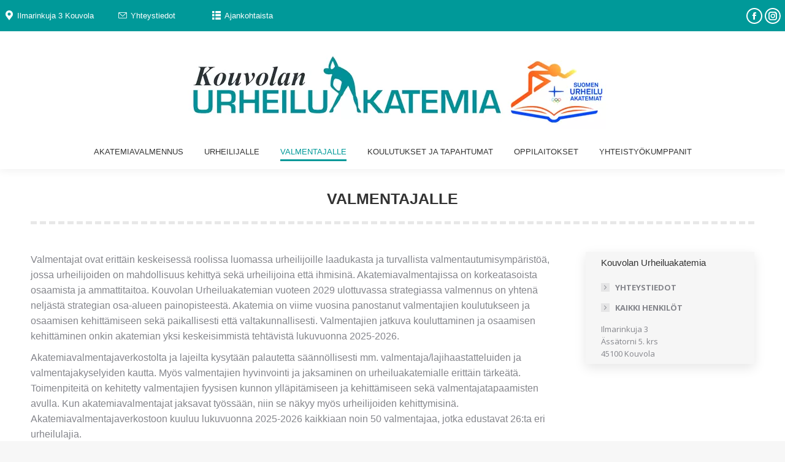

--- FILE ---
content_type: text/html; charset=UTF-8
request_url: https://kouvolanurheiluakatemia.fi/valmentajalle/
body_size: 16392
content:
<!DOCTYPE html>
<!--[if !(IE 6) | !(IE 7) | !(IE 8)  ]><!-->
<html lang="fi" class="no-js">
<!--<![endif]-->
<head>
	<meta charset="UTF-8" />
				<meta name="viewport" content="width=device-width, initial-scale=1, maximum-scale=1, user-scalable=0"/>
			<meta name="theme-color" content="#009999"/>	<link rel="profile" href="https://gmpg.org/xfn/11" />
	<meta name='robots' content='index, follow, max-image-preview:large, max-snippet:-1, max-video-preview:-1' />
	<style>img:is([sizes="auto" i], [sizes^="auto," i]) { contain-intrinsic-size: 3000px 1500px }</style>
	
	<!-- This site is optimized with the Yoast SEO plugin v26.8 - https://yoast.com/product/yoast-seo-wordpress/ -->
	<title>VALMENTAJALLE | Kouvolan Urheiluakatemia</title>
	<meta name="description" content="Kouvolan Urheiluakatemia | VALMENTAJALLE" />
	<link rel="canonical" href="https://kouvolanurheiluakatemia.fi/valmentajalle/" />
	<meta property="og:locale" content="fi_FI" />
	<meta property="og:type" content="article" />
	<meta property="og:title" content="VALMENTAJALLE | Kouvolan Urheiluakatemia" />
	<meta property="og:description" content="Kouvolan Urheiluakatemia | VALMENTAJALLE" />
	<meta property="og:url" content="https://kouvolanurheiluakatemia.fi/valmentajalle/" />
	<meta property="og:site_name" content="Kouvolan Urheiluakatemia" />
	<meta property="article:publisher" content="https://www.facebook.com/kouvolanurheiluakatemia/" />
	<meta property="article:modified_time" content="2025-04-08T09:40:45+00:00" />
	<meta property="og:image" content="https://kouvolanurheiluakatemia.fi/wp-content/uploads/2021/05/akatemia.png" />
	<meta property="og:image:width" content="712" />
	<meta property="og:image:height" content="198" />
	<meta property="og:image:type" content="image/png" />
	<meta name="twitter:card" content="summary_large_image" />
	<script type="application/ld+json" class="yoast-schema-graph">{"@context":"https://schema.org","@graph":[{"@type":"WebPage","@id":"https://kouvolanurheiluakatemia.fi/valmentajalle/","url":"https://kouvolanurheiluakatemia.fi/valmentajalle/","name":"VALMENTAJALLE | Kouvolan Urheiluakatemia","isPartOf":{"@id":"https://kouvolanurheiluakatemia.fi/#website"},"datePublished":"2021-05-14T06:09:14+00:00","dateModified":"2025-04-08T09:40:45+00:00","description":"Kouvolan Urheiluakatemia | VALMENTAJALLE","breadcrumb":{"@id":"https://kouvolanurheiluakatemia.fi/valmentajalle/#breadcrumb"},"inLanguage":"fi","potentialAction":[{"@type":"ReadAction","target":["https://kouvolanurheiluakatemia.fi/valmentajalle/"]}]},{"@type":"BreadcrumbList","@id":"https://kouvolanurheiluakatemia.fi/valmentajalle/#breadcrumb","itemListElement":[{"@type":"ListItem","position":1,"name":"Etusivu","item":"https://kouvolanurheiluakatemia.fi/"},{"@type":"ListItem","position":2,"name":"VALMENTAJALLE"}]},{"@type":"WebSite","@id":"https://kouvolanurheiluakatemia.fi/#website","url":"https://kouvolanurheiluakatemia.fi/","name":"Kouvolan Urheiluakatemia","description":"Urheilijoiden oppilaitosten ja seurojen yhteisty&ouml;","publisher":{"@id":"https://kouvolanurheiluakatemia.fi/#organization"},"alternateName":"Urheiluakatemia Kouvola","potentialAction":[{"@type":"SearchAction","target":{"@type":"EntryPoint","urlTemplate":"https://kouvolanurheiluakatemia.fi/?s={search_term_string}"},"query-input":{"@type":"PropertyValueSpecification","valueRequired":true,"valueName":"search_term_string"}}],"inLanguage":"fi"},{"@type":"Organization","@id":"https://kouvolanurheiluakatemia.fi/#organization","name":"Kouvolan Urheiluakatemia","url":"https://kouvolanurheiluakatemia.fi/","logo":{"@type":"ImageObject","inLanguage":"fi","@id":"https://kouvolanurheiluakatemia.fi/#/schema/logo/image/","url":"https://kouvolanurheiluakatemia.fi/wp-content/uploads/2021/05/akatemia.png","contentUrl":"https://kouvolanurheiluakatemia.fi/wp-content/uploads/2021/05/akatemia.png","width":712,"height":198,"caption":"Kouvolan Urheiluakatemia"},"image":{"@id":"https://kouvolanurheiluakatemia.fi/#/schema/logo/image/"},"sameAs":["https://www.facebook.com/kouvolanurheiluakatemia/","https://www.instagram.com/kouvolanurheiluakatemia/"]}]}</script>
	<!-- / Yoast SEO plugin. -->


<link rel='dns-prefetch' href='//fonts.googleapis.com' />
<link rel="alternate" type="application/rss+xml" title="Kouvolan Urheiluakatemia &raquo; syöte" href="https://kouvolanurheiluakatemia.fi/feed/" />
<link rel="alternate" type="application/rss+xml" title="Kouvolan Urheiluakatemia &raquo; kommenttien syöte" href="https://kouvolanurheiluakatemia.fi/comments/feed/" />
<script>
window._wpemojiSettings = {"baseUrl":"https:\/\/s.w.org\/images\/core\/emoji\/16.0.1\/72x72\/","ext":".png","svgUrl":"https:\/\/s.w.org\/images\/core\/emoji\/16.0.1\/svg\/","svgExt":".svg","source":{"concatemoji":"https:\/\/kouvolanurheiluakatemia.fi\/wp-includes\/js\/wp-emoji-release.min.js?ver=6.8.3"}};
/*! This file is auto-generated */
!function(s,n){var o,i,e;function c(e){try{var t={supportTests:e,timestamp:(new Date).valueOf()};sessionStorage.setItem(o,JSON.stringify(t))}catch(e){}}function p(e,t,n){e.clearRect(0,0,e.canvas.width,e.canvas.height),e.fillText(t,0,0);var t=new Uint32Array(e.getImageData(0,0,e.canvas.width,e.canvas.height).data),a=(e.clearRect(0,0,e.canvas.width,e.canvas.height),e.fillText(n,0,0),new Uint32Array(e.getImageData(0,0,e.canvas.width,e.canvas.height).data));return t.every(function(e,t){return e===a[t]})}function u(e,t){e.clearRect(0,0,e.canvas.width,e.canvas.height),e.fillText(t,0,0);for(var n=e.getImageData(16,16,1,1),a=0;a<n.data.length;a++)if(0!==n.data[a])return!1;return!0}function f(e,t,n,a){switch(t){case"flag":return n(e,"\ud83c\udff3\ufe0f\u200d\u26a7\ufe0f","\ud83c\udff3\ufe0f\u200b\u26a7\ufe0f")?!1:!n(e,"\ud83c\udde8\ud83c\uddf6","\ud83c\udde8\u200b\ud83c\uddf6")&&!n(e,"\ud83c\udff4\udb40\udc67\udb40\udc62\udb40\udc65\udb40\udc6e\udb40\udc67\udb40\udc7f","\ud83c\udff4\u200b\udb40\udc67\u200b\udb40\udc62\u200b\udb40\udc65\u200b\udb40\udc6e\u200b\udb40\udc67\u200b\udb40\udc7f");case"emoji":return!a(e,"\ud83e\udedf")}return!1}function g(e,t,n,a){var r="undefined"!=typeof WorkerGlobalScope&&self instanceof WorkerGlobalScope?new OffscreenCanvas(300,150):s.createElement("canvas"),o=r.getContext("2d",{willReadFrequently:!0}),i=(o.textBaseline="top",o.font="600 32px Arial",{});return e.forEach(function(e){i[e]=t(o,e,n,a)}),i}function t(e){var t=s.createElement("script");t.src=e,t.defer=!0,s.head.appendChild(t)}"undefined"!=typeof Promise&&(o="wpEmojiSettingsSupports",i=["flag","emoji"],n.supports={everything:!0,everythingExceptFlag:!0},e=new Promise(function(e){s.addEventListener("DOMContentLoaded",e,{once:!0})}),new Promise(function(t){var n=function(){try{var e=JSON.parse(sessionStorage.getItem(o));if("object"==typeof e&&"number"==typeof e.timestamp&&(new Date).valueOf()<e.timestamp+604800&&"object"==typeof e.supportTests)return e.supportTests}catch(e){}return null}();if(!n){if("undefined"!=typeof Worker&&"undefined"!=typeof OffscreenCanvas&&"undefined"!=typeof URL&&URL.createObjectURL&&"undefined"!=typeof Blob)try{var e="postMessage("+g.toString()+"("+[JSON.stringify(i),f.toString(),p.toString(),u.toString()].join(",")+"));",a=new Blob([e],{type:"text/javascript"}),r=new Worker(URL.createObjectURL(a),{name:"wpTestEmojiSupports"});return void(r.onmessage=function(e){c(n=e.data),r.terminate(),t(n)})}catch(e){}c(n=g(i,f,p,u))}t(n)}).then(function(e){for(var t in e)n.supports[t]=e[t],n.supports.everything=n.supports.everything&&n.supports[t],"flag"!==t&&(n.supports.everythingExceptFlag=n.supports.everythingExceptFlag&&n.supports[t]);n.supports.everythingExceptFlag=n.supports.everythingExceptFlag&&!n.supports.flag,n.DOMReady=!1,n.readyCallback=function(){n.DOMReady=!0}}).then(function(){return e}).then(function(){var e;n.supports.everything||(n.readyCallback(),(e=n.source||{}).concatemoji?t(e.concatemoji):e.wpemoji&&e.twemoji&&(t(e.twemoji),t(e.wpemoji)))}))}((window,document),window._wpemojiSettings);
</script>
<style id='wp-emoji-styles-inline-css'>

	img.wp-smiley, img.emoji {
		display: inline !important;
		border: none !important;
		box-shadow: none !important;
		height: 1em !important;
		width: 1em !important;
		margin: 0 0.07em !important;
		vertical-align: -0.1em !important;
		background: none !important;
		padding: 0 !important;
	}
</style>
<link rel='stylesheet' id='the7-font-css' href='https://kouvolanurheiluakatemia.fi/wp-content/themes/dt-the7/fonts/icomoon-the7-font/icomoon-the7-font.min.css?ver=14.2.0' media='all' />
<link rel='stylesheet' id='tablepress-default-css' href='https://kouvolanurheiluakatemia.fi/wp-content/plugins/tablepress/css/build/default.css?ver=3.2.6' media='all' />
<link rel='stylesheet' id='js_composer_front-css' href='https://kouvolanurheiluakatemia.fi/wp-content/plugins/js_composer/assets/css/js_composer.min.css?ver=8.7.2' media='all' />
<link rel='stylesheet' id='dt-web-fonts-css' href='https://fonts.googleapis.com/css?family=Roboto:400,600,700%7CRoboto+Condensed:400,600,700%7COpen+Sans:400,600,700' media='all' />
<link rel='stylesheet' id='dt-main-css' href='https://kouvolanurheiluakatemia.fi/wp-content/themes/dt-the7/css/main.min.css?ver=14.2.0' media='all' />
<link rel='stylesheet' id='the7-custom-scrollbar-css' href='https://kouvolanurheiluakatemia.fi/wp-content/themes/dt-the7/lib/custom-scrollbar/custom-scrollbar.min.css?ver=14.2.0' media='all' />
<link rel='stylesheet' id='the7-wpbakery-css' href='https://kouvolanurheiluakatemia.fi/wp-content/themes/dt-the7/css/wpbakery.min.css?ver=14.2.0' media='all' />
<link rel='stylesheet' id='the7-core-css' href='https://kouvolanurheiluakatemia.fi/wp-content/plugins/dt-the7-core/assets/css/post-type.min.css?ver=2.7.12' media='all' />
<link rel='stylesheet' id='the7-css-vars-css' href='https://kouvolanurheiluakatemia.fi/wp-content/uploads/the7-css/css-vars.css?ver=e4935004996d' media='all' />
<link rel='stylesheet' id='dt-custom-css' href='https://kouvolanurheiluakatemia.fi/wp-content/uploads/the7-css/custom.css?ver=e4935004996d' media='all' />
<link rel='stylesheet' id='dt-media-css' href='https://kouvolanurheiluakatemia.fi/wp-content/uploads/the7-css/media.css?ver=e4935004996d' media='all' />
<link rel='stylesheet' id='the7-mega-menu-css' href='https://kouvolanurheiluakatemia.fi/wp-content/uploads/the7-css/mega-menu.css?ver=e4935004996d' media='all' />
<link rel='stylesheet' id='the7-elements-albums-portfolio-css' href='https://kouvolanurheiluakatemia.fi/wp-content/uploads/the7-css/the7-elements-albums-portfolio.css?ver=e4935004996d' media='all' />
<link rel='stylesheet' id='the7-elements-css' href='https://kouvolanurheiluakatemia.fi/wp-content/uploads/the7-css/post-type-dynamic.css?ver=e4935004996d' media='all' />
<link rel='stylesheet' id='style-css' href='https://kouvolanurheiluakatemia.fi/wp-content/themes/dt-the7/style.css?ver=14.2.0' media='all' />
<script src="https://kouvolanurheiluakatemia.fi/wp-includes/js/jquery/jquery.min.js?ver=3.7.1" id="jquery-core-js"></script>
<script src="https://kouvolanurheiluakatemia.fi/wp-includes/js/jquery/jquery-migrate.min.js?ver=3.4.1" id="jquery-migrate-js"></script>
<script id="dt-above-fold-js-extra">
var dtLocal = {"themeUrl":"https:\/\/kouvolanurheiluakatemia.fi\/wp-content\/themes\/dt-the7","passText":"To view this protected post, enter the password below:","moreButtonText":{"loading":"Loading...","loadMore":"Load more"},"postID":"2093","ajaxurl":"https:\/\/kouvolanurheiluakatemia.fi\/wp-admin\/admin-ajax.php","REST":{"baseUrl":"https:\/\/kouvolanurheiluakatemia.fi\/wp-json\/the7\/v1","endpoints":{"sendMail":"\/send-mail"}},"contactMessages":{"required":"One or more fields have an error. Please check and try again.","terms":"Please accept the privacy policy.","fillTheCaptchaError":"Please, fill the captcha."},"captchaSiteKey":"","ajaxNonce":"7d7d13cbcc","pageData":{"type":"page","template":"page","layout":null},"themeSettings":{"smoothScroll":"on","lazyLoading":false,"desktopHeader":{"height":180},"ToggleCaptionEnabled":"disabled","ToggleCaption":"Navigation","floatingHeader":{"showAfter":220,"showMenu":true,"height":70,"logo":{"showLogo":true,"html":"<img class=\" preload-me\" src=\"https:\/\/kouvolanurheiluakatemia.fi\/wp-content\/uploads\/2021\/05\/floating-akatemia.png\" srcset=\"https:\/\/kouvolanurheiluakatemia.fi\/wp-content\/uploads\/2021\/05\/floating-akatemia.png 188w\" width=\"188\" height=\"45\"   sizes=\"188px\" alt=\"Kouvolan Urheiluakatemia\" \/>","url":"https:\/\/kouvolanurheiluakatemia.fi\/"}},"topLine":{"floatingTopLine":{"logo":{"showLogo":false,"html":""}}},"mobileHeader":{"firstSwitchPoint":1170,"secondSwitchPoint":778,"firstSwitchPointHeight":60,"secondSwitchPointHeight":60,"mobileToggleCaptionEnabled":"left","mobileToggleCaption":"Valikko"},"stickyMobileHeaderFirstSwitch":{"logo":{"html":"<img class=\" preload-me\" src=\"https:\/\/kouvolanurheiluakatemia.fi\/wp-content\/uploads\/2021\/05\/akatemialogo-floating-1.png\" srcset=\"https:\/\/kouvolanurheiluakatemia.fi\/wp-content\/uploads\/2021\/05\/akatemialogo-floating-1.png 292w\" width=\"292\" height=\"70\"   sizes=\"292px\" alt=\"Kouvolan Urheiluakatemia\" \/>"}},"stickyMobileHeaderSecondSwitch":{"logo":{"html":"<img class=\" preload-me\" src=\"https:\/\/kouvolanurheiluakatemia.fi\/wp-content\/uploads\/2021\/05\/akatemialogo-floating-1.png\" srcset=\"https:\/\/kouvolanurheiluakatemia.fi\/wp-content\/uploads\/2021\/05\/akatemialogo-floating-1.png 292w\" width=\"292\" height=\"70\"   sizes=\"292px\" alt=\"Kouvolan Urheiluakatemia\" \/>"}},"sidebar":{"switchPoint":992},"boxedWidth":"1340px"},"VCMobileScreenWidth":"768"};
var dtShare = {"shareButtonText":{"facebook":"Share on Facebook","twitter":"Share on X","pinterest":"Pin it","linkedin":"Share on Linkedin","whatsapp":"Share on Whatsapp"},"overlayOpacity":"85"};
</script>
<script src="https://kouvolanurheiluakatemia.fi/wp-content/themes/dt-the7/js/above-the-fold.min.js?ver=14.2.0" id="dt-above-fold-js"></script>
<script></script><link rel="https://api.w.org/" href="https://kouvolanurheiluakatemia.fi/wp-json/" /><link rel="alternate" title="JSON" type="application/json" href="https://kouvolanurheiluakatemia.fi/wp-json/wp/v2/pages/2093" /><link rel="EditURI" type="application/rsd+xml" title="RSD" href="https://kouvolanurheiluakatemia.fi/xmlrpc.php?rsd" />
<meta name="generator" content="WordPress 6.8.3" />
<link rel='shortlink' href='https://kouvolanurheiluakatemia.fi/?p=2093' />
<link rel="alternate" title="oEmbed (JSON)" type="application/json+oembed" href="https://kouvolanurheiluakatemia.fi/wp-json/oembed/1.0/embed?url=https%3A%2F%2Fkouvolanurheiluakatemia.fi%2Fvalmentajalle%2F" />
<link rel="alternate" title="oEmbed (XML)" type="text/xml+oembed" href="https://kouvolanurheiluakatemia.fi/wp-json/oembed/1.0/embed?url=https%3A%2F%2Fkouvolanurheiluakatemia.fi%2Fvalmentajalle%2F&#038;format=xml" />
<script type='text/javascript'>
				jQuery(document).ready(function($) {
				var ult_smooth_speed = 480;
				var ult_smooth_step = 80;
				$('html').attr('data-ult_smooth_speed',ult_smooth_speed).attr('data-ult_smooth_step',ult_smooth_step);
				});
			</script><meta name="generator" content="Powered by WPBakery Page Builder - drag and drop page builder for WordPress."/>
<link rel="icon" href="https://kouvolanurheiluakatemia.fi/wp-content/uploads/2021/05/akatemia-ico-16.png" type="image/png" sizes="16x16"/><link rel="icon" href="https://kouvolanurheiluakatemia.fi/wp-content/uploads/2021/05/akatemia-ico.png" type="image/png" sizes="32x32"/><style type="text/css" data-type="vc_shortcodes-default-css">.vc_do_custom_heading{margin-bottom:0.625rem;margin-top:0;}</style><noscript><style> .wpb_animate_when_almost_visible { opacity: 1; }</style></noscript></head>
<body id="the7-body" class="wp-singular page-template-default page page-id-2093 wp-embed-responsive wp-theme-dt-the7 the7-core-ver-2.7.12 dt-responsive-on right-mobile-menu-close-icon ouside-menu-close-icon mobile-close-left-caption mobile-hamburger-close-bg-enable mobile-hamburger-close-bg-hover-enable  rotate-medium-mobile-menu-close-icon fade-medium-menu-close-icon srcset-enabled btn-flat custom-btn-color custom-btn-hover-color shadow-element-decoration phantom-slide phantom-shadow-decoration phantom-custom-logo-on floating-top-bar sticky-mobile-header top-header first-switch-logo-left first-switch-menu-right second-switch-logo-left second-switch-menu-right right-mobile-menu layzr-loading-on no-avatars popup-message-style the7-ver-14.2.0 wpb-js-composer js-comp-ver-8.7.2 vc_responsive">
<!-- The7 14.2.0 -->

<div id="page" >
	<a class="skip-link screen-reader-text" href="#content">Skip to content</a>

<div class="masthead classic-header center logo-center widgets full-height full-width shadow-decoration shadow-mobile-header-decoration animate-position-mobile-menu-icon mobile-left-caption dt-parent-menu-clickable show-sub-menu-on-hover show-device-logo show-mobile-logo" >

	<div class="top-bar top-bar-line-hide">
	<div class="top-bar-bg" ></div>
	<div class="left-widgets mini-widgets"><a href="https://goo.gl/maps/za6AViFzGS5rzSY68" class="mini-contacts address show-on-desktop near-logo-first-switch in-menu-second-switch"><i class="fa-fw the7-mw-icon-address-bold"></i>Ilmarinkuja 3 Kouvola</a><a href="https://kouvolanurheiluakatemia.fi/yhteystiedot/" class="microwidget-btn mini-button header-elements-button-1 show-on-desktop near-logo-first-switch in-menu-second-switch microwidget-btn-bg-on microwidget-btn-hover-bg-on disable-animation-bg border-on hover-border-on btn-icon-align-left" ><i class="icomoon-the7-font-the7-mail-03"></i><span>Yhteystiedot</span></a><a href="https://kouvolanurheiluakatemia.fi/ajankohtaista/" class="microwidget-btn mini-button header-elements-button-2 show-on-desktop near-logo-first-switch in-menu-second-switch microwidget-btn-bg-on microwidget-btn-hover-bg-on disable-animation-bg border-on hover-border-on btn-icon-align-left" ><i class="dt-icon-the7-misc-006-2"></i><span>Ajankohtaista</span></a></div><div class="right-widgets mini-widgets"><div class="soc-ico show-on-desktop near-logo-first-switch in-menu-second-switch disabled-bg custom-border border-on hover-accent-bg hover-custom-border hover-border-on"><a title="Facebook page opens in new window" href="https://www.facebook.com/kouvolanurheiluakatemia/" target="_blank" class="facebook"><span class="soc-font-icon"></span><span class="screen-reader-text">Facebook page opens in new window</span></a><a title="Instagram page opens in new window" href="https://www.instagram.com/kouvolanurheiluakatemia/" target="_blank" class="instagram"><span class="soc-font-icon"></span><span class="screen-reader-text">Instagram page opens in new window</span></a></div></div></div>

	<header class="header-bar" role="banner">

		<div class="branding">
	<div id="site-title" class="assistive-text">Kouvolan Urheiluakatemia</div>
	<div id="site-description" class="assistive-text">Urheilijoiden oppilaitosten ja seurojen yhteisty&ouml;</div>
	<a class="" href="https://kouvolanurheiluakatemia.fi/"><img class=" preload-me" src="https://kouvolanurheiluakatemia.fi/wp-content/uploads/2021/05/akatemia-olympia-logo.png" srcset="https://kouvolanurheiluakatemia.fi/wp-content/uploads/2021/05/akatemia-olympia-logo.png 712w" width="712" height="198"   sizes="712px" alt="Kouvolan Urheiluakatemia" /><img class="mobile-logo preload-me" src="https://kouvolanurheiluakatemia.fi/wp-content/uploads/2021/05/akatemialogo-floating-1.png" srcset="https://kouvolanurheiluakatemia.fi/wp-content/uploads/2021/05/akatemialogo-floating-1.png 292w" width="292" height="70"   sizes="292px" alt="Kouvolan Urheiluakatemia" /></a><div class="mini-widgets"></div><div class="mini-widgets"></div></div>

		<nav class="navigation">

			<ul id="primary-menu" class="main-nav underline-decoration upwards-line level-arrows-on outside-item-remove-margin"><li class="menu-item menu-item-type-post_type menu-item-object-page menu-item-4314 first depth-0"><a href='https://kouvolanurheiluakatemia.fi/akatemiavalmennus/' data-level='1'><span class="menu-item-text"><span class="menu-text">AKATEMIAVALMENNUS</span></span></a></li> <li class="menu-item menu-item-type-post_type menu-item-object-page menu-item-4309 depth-0"><a href='https://kouvolanurheiluakatemia.fi/urheilijalle/' data-level='1'><span class="menu-item-text"><span class="menu-text">URHEILIJALLE</span></span></a></li> <li class="menu-item menu-item-type-post_type menu-item-object-page current-menu-item page_item page-item-2093 current_page_item menu-item-4311 act depth-0"><a href='https://kouvolanurheiluakatemia.fi/valmentajalle/' data-level='1'><span class="menu-item-text"><span class="menu-text">VALMENTAJALLE</span></span></a></li> <li class="menu-item menu-item-type-post_type menu-item-object-page menu-item-4331 depth-0"><a href='https://kouvolanurheiluakatemia.fi/koulutukset-ja-tapahtumat/' data-level='1'><span class="menu-item-text"><span class="menu-text">KOULUTUKSET JA TAPAHTUMAT</span></span></a></li> <li class="menu-item menu-item-type-post_type menu-item-object-page menu-item-4313 depth-0"><a href='https://kouvolanurheiluakatemia.fi/oppilaitokset/' data-level='1'><span class="menu-item-text"><span class="menu-text">OPPILAITOKSET</span></span></a></li> <li class="menu-item menu-item-type-post_type menu-item-object-page menu-item-4312 last depth-0"><a href='https://kouvolanurheiluakatemia.fi/yhteistyokumppanit/' data-level='1'><span class="menu-item-text"><span class="menu-text">YHTEISTYÖKUMPPANIT</span></span></a></li> </ul>
			
		</nav>

	</header>

</div>
<div role="navigation" aria-label="Main Menu" class="dt-mobile-header mobile-menu-show-divider">
	<div class="dt-close-mobile-menu-icon" aria-label="Close" role="button" tabindex="0"><span class="mobile-menu-close-caption">Sulje valikko</span><div class="close-line-wrap"><span class="close-line"></span><span class="close-line"></span><span class="close-line"></span></div></div>	<ul id="mobile-menu" class="mobile-main-nav">
		<li class="menu-item menu-item-type-post_type menu-item-object-page menu-item-4314 first depth-0"><a href='https://kouvolanurheiluakatemia.fi/akatemiavalmennus/' data-level='1'><span class="menu-item-text"><span class="menu-text">AKATEMIAVALMENNUS</span></span></a></li> <li class="menu-item menu-item-type-post_type menu-item-object-page menu-item-4309 depth-0"><a href='https://kouvolanurheiluakatemia.fi/urheilijalle/' data-level='1'><span class="menu-item-text"><span class="menu-text">URHEILIJALLE</span></span></a></li> <li class="menu-item menu-item-type-post_type menu-item-object-page current-menu-item page_item page-item-2093 current_page_item menu-item-4311 act depth-0"><a href='https://kouvolanurheiluakatemia.fi/valmentajalle/' data-level='1'><span class="menu-item-text"><span class="menu-text">VALMENTAJALLE</span></span></a></li> <li class="menu-item menu-item-type-post_type menu-item-object-page menu-item-4331 depth-0"><a href='https://kouvolanurheiluakatemia.fi/koulutukset-ja-tapahtumat/' data-level='1'><span class="menu-item-text"><span class="menu-text">KOULUTUKSET JA TAPAHTUMAT</span></span></a></li> <li class="menu-item menu-item-type-post_type menu-item-object-page menu-item-4313 depth-0"><a href='https://kouvolanurheiluakatemia.fi/oppilaitokset/' data-level='1'><span class="menu-item-text"><span class="menu-text">OPPILAITOKSET</span></span></a></li> <li class="menu-item menu-item-type-post_type menu-item-object-page menu-item-4312 last depth-0"><a href='https://kouvolanurheiluakatemia.fi/yhteistyokumppanit/' data-level='1'><span class="menu-item-text"><span class="menu-text">YHTEISTYÖKUMPPANIT</span></span></a></li> 	</ul>
	<div class='mobile-mini-widgets-in-menu'></div>
</div>

		<div class="page-title title-center breadcrumbs-off breadcrumbs-mobile-off page-title-responsive-enabled">
			<div class="wf-wrap">

				<div class="page-title-head hgroup"><h1 >VALMENTAJALLE</h1></div>			</div>
		</div>

		

<div id="main" class="sidebar-right sidebar-divider-off">

	
	<div class="main-gradient"></div>
	<div class="wf-wrap">
	<div class="wf-container-main">

	


	<div id="content" class="content" role="main">

		<div class="wpb-content-wrapper"><div class="vc_row wpb_row vc_row-fluid"><div class="wpb_column vc_column_container vc_col-sm-12"><div class="vc_column-inner"><div class="wpb_wrapper">
	<div class="wpb_text_column wpb_content_element " >
		<div class="wpb_wrapper">
			<p>Valmentajat ovat erittäin keskeisessä roolissa luomassa urheilijoille laadukasta ja turvallista valmentautumisympäristöä, jossa urheilijoiden on mahdollisuus kehittyä sekä urheilijoina että ihmisinä. Akatemiavalmentajissa on korkeatasoista osaamista ja ammattitaitoa. Kouvolan Urheiluakatemian vuoteen 2029 ulottuvassa strategiassa valmennus on yhtenä neljästä strategian osa-alueen painopisteestä. Akatemia on viime vuosina panostanut valmentajien koulutukseen ja osaamisen kehittämiseen sekä paikallisesti että valtakunnallisesti. Valmentajien jatkuva kouluttaminen ja osaamisen kehittäminen onkin akatemian yksi keskeisimmistä tehtävistä lukuvuonna 2025-2026.</p>
<p>Akatemiavalmentajaverkostolta ja lajeilta kysytään palautetta säännöllisesti mm. valmentaja/lajihaastatteluiden ja valmentajakyselyiden kautta. Myös valmentajien hyvinvointi ja jaksaminen on urheiluakatemialle erittäin tärkeätä. Toimenpiteitä on kehitetty valmentajien fyysisen kunnon ylläpitämiseen ja kehittämiseen sekä valmentajatapaamisten avulla. Kun akatemiavalmentajat jaksavat työssään, niin se näkyy myös urheilijoiden kehittymisinä. Akatemiavalmentajaverkostoon kuuluu lukuvuonna 2025-2026 kaikkiaan noin 50 valmentajaa, jotka edustavat 26:ta eri urheilulajia.</p>

		</div>
	</div>
<h3 style="text-align: center" class="vc_custom_heading vc_do_custom_heading" >Akatemiavalmentajat</h3><style type="text/css" data-type="the7_shortcodes-inline-css">.dt-team-shortcode.team-masonry-shortcode-id-54f2c5dae39045c161390dd95e7e5825 .team-desc {
  padding: 20px 20px 20px 20px;
}
.dt-team-shortcode.team-masonry-shortcode-id-54f2c5dae39045c161390dd95e7e5825 .team-author-name,
.dt-team-shortcode.team-masonry-shortcode-id-54f2c5dae39045c161390dd95e7e5825 .team-author-name a {
  margin-bottom: 0px;
  font-weight: bold;
}
.dt-team-shortcode.team-masonry-shortcode-id-54f2c5dae39045c161390dd95e7e5825 .team-author p {
  margin-bottom: 10px;
  font-weight: bold;
}
.dt-team-shortcode.team-masonry-shortcode-id-54f2c5dae39045c161390dd95e7e5825  .team-media {
  padding: 0px 0px 0px 0px;
}
.dt-team-shortcode.team-masonry-shortcode-id-54f2c5dae39045c161390dd95e7e5825 .dt-css-grid .team-media img {
  max-width: 100%;
}
.dt-team-shortcode.team-masonry-shortcode-id-54f2c5dae39045c161390dd95e7e5825 .team-content {
  margin-bottom: 5px;
}
.dt-team-shortcode.team-masonry-shortcode-id-54f2c5dae39045c161390dd95e7e5825  .team-media,
.dt-team-shortcode.team-masonry-shortcode-id-54f2c5dae39045c161390dd95e7e5825  .team-media a.rollover,
.dt-team-shortcode.team-masonry-shortcode-id-54f2c5dae39045c161390dd95e7e5825  .team-media a.rollover *,
.dt-team-shortcode.team-masonry-shortcode-id-54f2c5dae39045c161390dd95e7e5825  .team-media img {
  border-radius: 0px;
}
.dt-team-shortcode.team-masonry-shortcode-id-54f2c5dae39045c161390dd95e7e5825 .soc-ico {
  margin-bottom: 15px;
}
.dt-team-shortcode.team-masonry-shortcode-id-54f2c5dae39045c161390dd95e7e5825 .soc-ico a {
  min-width: 26px;
  min-height: 26px;
  font-size: 16px;
  border-radius: 100px;
}
.dt-team-shortcode.team-masonry-shortcode-id-54f2c5dae39045c161390dd95e7e5825 .soc-ico a:not(:last-child) {
  margin-right: 4px;
}
.dt-team-shortcode.team-masonry-shortcode-id-54f2c5dae39045c161390dd95e7e5825 .soc-ico a:before,
.dt-team-shortcode.team-masonry-shortcode-id-54f2c5dae39045c161390dd95e7e5825 .soc-ico a:after {
  min-width: 26px;
  min-height: 26px;
  padding: inherit;
}
.dt-icon-border-on.dt-team-shortcode.team-masonry-shortcode-id-54f2c5dae39045c161390dd95e7e5825 .soc-ico a:before {
  border: 0px solid transparent;
}
.dt-team-shortcode.team-masonry-shortcode-id-54f2c5dae39045c161390dd95e7e5825 .soc-ico a:hover {
  font-size: 16px;
}
#page .dt-team-shortcode.team-masonry-shortcode-id-54f2c5dae39045c161390dd95e7e5825 .soc-ico a:hover .soc-font-icon {
  color: rgba(255,255,255,0.75);
  background: none;
}
.dt-icon-border-hover-on.dt-team-shortcode.team-masonry-shortcode-id-54f2c5dae39045c161390dd95e7e5825 .soc-ico a:after {
  border: 0px solid transparent;
}
#page .dt-team-shortcode.team-masonry-shortcode-id-54f2c5dae39045c161390dd95e7e5825 .soc-ico a:not(:hover) .soc-font-icon {
  color: #ffffff;
  background: none;
}
.dt-team-shortcode.team-masonry-shortcode-id-54f2c5dae39045c161390dd95e7e5825 .soc-ico a .soc-font-icon {
  font-size: 16px;
}
.dt-team-shortcode.team-masonry-shortcode-id-54f2c5dae39045c161390dd95e7e5825 .filter-bg-decoration .filter-categories a.act {
  color: #fff;
}
.dt-team-shortcode.team-masonry-shortcode-id-54f2c5dae39045c161390dd95e7e5825:not(.resize-by-browser-width) .dt-css-grid {
  grid-row-gap: 30px;
  grid-column-gap: 30px;
  grid-template-columns: repeat(auto-fill,minmax(,1fr));
}
.cssgridlegacy.no-cssgrid .dt-team-shortcode.team-masonry-shortcode-id-54f2c5dae39045c161390dd95e7e5825:not(.resize-by-browser-width) .dt-css-grid,
.no-cssgridlegacy.no-cssgrid .dt-team-shortcode.team-masonry-shortcode-id-54f2c5dae39045c161390dd95e7e5825:not(.resize-by-browser-width) .dt-css-grid {
  display: flex;
  flex-flow: row wrap;
  margin: -15px;
}
.cssgridlegacy.no-cssgrid .dt-team-shortcode.team-masonry-shortcode-id-54f2c5dae39045c161390dd95e7e5825:not(.resize-by-browser-width) .dt-css-grid .wf-cell,
.no-cssgridlegacy.no-cssgrid .dt-team-shortcode.team-masonry-shortcode-id-54f2c5dae39045c161390dd95e7e5825:not(.resize-by-browser-width) .dt-css-grid .wf-cell {
  flex: 1 0 ;
  max-width: 100%;
  padding: 15px;
  box-sizing: border-box;
}
.dt-team-shortcode.team-masonry-shortcode-id-54f2c5dae39045c161390dd95e7e5825.resize-by-browser-width .dt-css-grid {
  grid-template-columns: repeat(3,1fr);
  grid-template-rows: auto;
  grid-column-gap: 30px;
  grid-row-gap: 30px;
}
.cssgridlegacy.no-cssgrid .dt-team-shortcode.team-masonry-shortcode-id-54f2c5dae39045c161390dd95e7e5825.resize-by-browser-width .dt-css-grid,
.no-cssgridlegacy.no-cssgrid .dt-team-shortcode.team-masonry-shortcode-id-54f2c5dae39045c161390dd95e7e5825.resize-by-browser-width .dt-css-grid {
  margin: -15px;
}
.cssgridlegacy.no-cssgrid .dt-team-shortcode.team-masonry-shortcode-id-54f2c5dae39045c161390dd95e7e5825.resize-by-browser-width .dt-css-grid .wf-cell,
.no-cssgridlegacy.no-cssgrid .dt-team-shortcode.team-masonry-shortcode-id-54f2c5dae39045c161390dd95e7e5825.resize-by-browser-width .dt-css-grid .wf-cell {
  width: 33.333333333333%;
  padding: 15px;
}
@media screen and (max-width: 1199px) {
  .dt-team-shortcode.team-masonry-shortcode-id-54f2c5dae39045c161390dd95e7e5825.resize-by-browser-width .dt-css-grid {
    grid-template-columns: repeat(3,1fr);
  }
  .cssgridlegacy.no-cssgrid .dt-team-shortcode.team-masonry-shortcode-id-54f2c5dae39045c161390dd95e7e5825.resize-by-browser-width .dt-css-grid .wf-cell,
  .no-cssgridlegacy.no-cssgrid .dt-team-shortcode.team-masonry-shortcode-id-54f2c5dae39045c161390dd95e7e5825.resize-by-browser-width .dt-css-grid .wf-cell {
    width: 33.333333333333%;
  }
}
@media screen and (max-width: 991px) {
  .dt-team-shortcode.team-masonry-shortcode-id-54f2c5dae39045c161390dd95e7e5825.resize-by-browser-width .dt-css-grid {
    grid-template-columns: repeat(2,1fr);
  }
  .cssgridlegacy.no-cssgrid .dt-team-shortcode.team-masonry-shortcode-id-54f2c5dae39045c161390dd95e7e5825.resize-by-browser-width .dt-css-grid .wf-cell,
  .no-cssgridlegacy.no-cssgrid .dt-team-shortcode.team-masonry-shortcode-id-54f2c5dae39045c161390dd95e7e5825.resize-by-browser-width .dt-css-grid .wf-cell {
    width: 50%;
  }
}
@media screen and (max-width: 767px) {
  .dt-team-shortcode.team-masonry-shortcode-id-54f2c5dae39045c161390dd95e7e5825.resize-by-browser-width .dt-css-grid {
    grid-template-columns: repeat(1,1fr);
  }
  .cssgridlegacy.no-cssgrid .dt-team-shortcode.team-masonry-shortcode-id-54f2c5dae39045c161390dd95e7e5825.resize-by-browser-width .dt-css-grid .wf-cell,
  .no-cssgridlegacy.no-cssgrid .dt-team-shortcode.team-masonry-shortcode-id-54f2c5dae39045c161390dd95e7e5825.resize-by-browser-width .dt-css-grid .wf-cell {
    width: 100%;
  }
}</style><div class="dt-team-masonry-shortcode dt-team-shortcode team-masonry-shortcode-id-54f2c5dae39045c161390dd95e7e5825 loading-effect-fade-in mode-grid jquery-filter content-align-center content-bg-on dt-css-grid-wrap scale-img dt-css-grid-wrap dt-icon-bg-on dt-icon-border-on dt-icon-hover-bg-on dt-icon-border-hover-on move-icons-under-position resize-by-browser-width  " data-padding="15px" data-cur-page="1" data-post-limit="-1" data-pagination-mode="none" data-desktop-columns-num="3" data-v-tablet-columns-num="2" data-h-tablet-columns-num="3" data-phone-columns-num="1" data-width="0px" data-columns="0"><div class="iso-filter extras-off filter-underline-decoration filter"><div class="filter-categories" data-default-order="asc" data-default-orderby="title"><a href="https://kouvolanurheiluakatemia.fi/valmentajalle/" class="show-all act" data-filter="*" aria-label="Apply filter: View all">View all</a><a href="https://kouvolanurheiluakatemia.fi/valmentajalle/?term=38" class="jaakiekkovalmentaja" data-filter=".category-38" aria-label="Apply filter: Jääkiekkovalmentaja">Jääkiekkovalmentaja</a><a href="https://kouvolanurheiluakatemia.fi/valmentajalle/?term=42" class="jalkapallovalmentaja" data-filter=".category-42" aria-label="Apply filter: Jalkapallovalmentaja">Jalkapallovalmentaja</a><a href="https://kouvolanurheiluakatemia.fi/valmentajalle/?term=43" class="koripallovalmentaja" data-filter=".category-43" aria-label="Apply filter: Koripallovalmentaja">Koripallovalmentaja</a><a href="https://kouvolanurheiluakatemia.fi/valmentajalle/?term=57" class="liikunnanopettajat" data-filter=".category-57" aria-label="Apply filter: Liikunnanopettajat">Liikunnanopettajat</a><a href="https://kouvolanurheiluakatemia.fi/valmentajalle/?term=60" class="muodostelmaluisteluvalmentaja" data-filter=".category-60" aria-label="Apply filter: Muodostelmaluisteluvalmentaja">Muodostelmaluisteluvalmentaja</a><a href="https://kouvolanurheiluakatemia.fi/valmentajalle/?term=47" class="pesapallovalmentaja" data-filter=".category-47" aria-label="Apply filter: Pesäpallovalmentaja">Pesäpallovalmentaja</a><a href="https://kouvolanurheiluakatemia.fi/valmentajalle/?term=49" class="salibandyvalmentaja" data-filter=".category-49" aria-label="Apply filter: Salibandyvalmentaja">Salibandyvalmentaja</a><a href="https://kouvolanurheiluakatemia.fi/valmentajalle/?term=50" class="suunnistus-ja-hiihtosuunnistusvalmentaja" data-filter=".category-50" aria-label="Apply filter: Suunnistus- ja hiihtosuunnistus valmentaja">Suunnistus- ja hiihtosuunnistus valmentaja</a><a href="https://kouvolanurheiluakatemia.fi/valmentajalle/?term=52" class="tennisvalmentaja" data-filter=".category-52" aria-label="Apply filter: Tennisvalmentaja">Tennisvalmentaja</a><a href="https://kouvolanurheiluakatemia.fi/valmentajalle/?term=56" class="vammaisurheiluvalmentaja" data-filter=".category-56" aria-label="Apply filter: Vammaisurheiluvalmentaja">Vammaisurheiluvalmentaja</a><a href="https://kouvolanurheiluakatemia.fi/valmentajalle/?term=55" class="yleisurheiluvalmentaja" data-filter=".category-55" aria-label="Apply filter: Yleisurheiluvalmentaja">Yleisurheiluvalmentaja</a></div></div><div class="dt-css-grid" ><div class="visible wf-cell category-43" data-post-id="4408" data-date="2021-05-13T20:58:14+03:00" data-name="Antti Hurri"><div class="team-container visible post post-4408 dt_team type-dt_team status-publish hentry dt_team_category-koripallovalmentaja dt_team_category-43 no-img"><div class="team-desc"><div class="team-author"><div class="team-author-name">Antti Hurri</div><p>akatemiavalmentaja</p></div><div class="team-content"><p>Poikien koripallovalmennus. Treenit on Mansikka-ahon urheiluhallilla</p>
</div></div></div></div><div class="visible wf-cell category-57" data-post-id="4481" data-date="2021-05-13T20:58:14+03:00" data-name="Ari Pakarinen"><div class="team-container visible post post-4481 dt_team type-dt_team status-publish hentry dt_team_category-liikunnanopettajat dt_team_category-57 no-img"><div class="team-desc"><div class="team-author"><div class="team-author-name">Ari Pakarinen</div><p>kouluvalmentaja</p></div><div class="team-content"><p>Kuusankosken lukio</p>
<p>puh  050 490 0880</p>
</div><div class="soc-ico"><a title="E-mail" href="mailto:ari.pakarinen@edukouvola.fi" target="_top" class="mail"><span class="soc-font-icon"></span><span class="screen-reader-text">E-mail</span></a></div></div></div></div><div class="visible wf-cell category-47" data-post-id="5244" data-date="2022-10-18T10:47:58+03:00" data-name="Eero Pitkänen"><div class="team-container visible post post-5244 dt_team type-dt_team status-publish hentry dt_team_category-pesapallovalmentaja dt_team_category-47 no-img"><div class="team-desc"><div class="team-author"><div class="team-author-name">Eero Pitkänen</div><p>akatemiavalmentaja</p></div><div class="team-content"><p>0451354740</p>
</div><div class="soc-ico"><a title="E-mail" href="mailto:eero.pitkanen@edukouvola.fi" target="_top" class="mail"><span class="soc-font-icon"></span><span class="screen-reader-text">E-mail</span></a></div></div></div></div><div class="visible wf-cell category-38" data-post-id="4392" data-date="2021-05-13T20:13:41+03:00" data-name="Harri Setälä"><div class="team-container visible post post-4392 dt_team type-dt_team status-publish hentry dt_team_category-jaakiekkovalmentaja dt_team_category-38 no-img"><div class="team-desc"><div class="team-author"><div class="team-author-name">Harri Setälä</div><p>KooKoon junioripäällikkönä</p></div><div class="team-content"><p>Harri Setälä on mukana akatemiavalmennustiimissä ja toimii myös KooKoon junioripäällikkönä. Hän on koulutukseltaan Liikunnanohjaaja AMK ja erikoistunut valmennukseen.<br />
Harrilla on vastuulla esiakatemiajää Valkealan jäähallissa ke-aamuisin. </p>
<p>puh 044 5264035</p>
</div><div class="soc-ico"><a title="E-mail" href="harri.setala(a)pokli.fi" target="_blank" class="mail"><span class="soc-font-icon"></span><span class="screen-reader-text">E-mail</span></a></div></div></div></div><div class="visible wf-cell category-42" data-post-id="4402" data-date="2021-05-13T20:58:14+03:00" data-name="Henri Halonen"><div class="team-container visible post post-4402 dt_team type-dt_team status-publish hentry dt_team_category-jalkapallovalmentaja dt_team_category-42 no-img"><div class="team-desc"><div class="team-author"><div class="team-author-name">Henri Halonen</div><p>akatemiavalmentajana</p></div><div class="team-content"><p>Kasvatustieteen maisteri. Henkka on toiminut akatemiavalmentajana vuodesta 2009 lähtien. Vastaa yhdessä Jukka Lindströmin kanssa ti ja to aamujen akatemiaharjoittelusta Lehtomäessä ja SH- areenalla. Ryhmässä harjoittelee tytöt ja pojat.</p>
<p>puh 044 534 9621</p>
</div><div class="soc-ico"><a title="E-mail" href="mailto:airhalonen@suomi24.fi" target="_top" class="mail"><span class="soc-font-icon"></span><span class="screen-reader-text">E-mail</span></a></div></div></div></div><div class="visible wf-cell category-56" data-post-id="4470" data-date="2021-05-13T20:58:14+03:00" data-name="Jarmo Olenius"><div class="team-container visible post post-4470 dt_team type-dt_team status-publish hentry dt_team_category-vammaisurheiluvalmentaja dt_team_category-56 no-img"><div class="team-desc"><div class="team-author"><div class="team-author-name">Jarmo Olenius</div><p>vammaisurheiluvalmentaja</p></div><div class="team-content"><p>puh 040 550 8417</p>
</div><div class="soc-ico"><a title="E-mail" href="mailto:jarmo.olenius@pp.inet.fi" target="_top" class="mail"><span class="soc-font-icon"></span><span class="screen-reader-text">E-mail</span></a></div></div></div></div><div class="visible wf-cell category-60" data-post-id="4521" data-date="2021-05-14T13:27:35+03:00" data-name="Jonna Pesonen"><div class="team-container visible post post-4521 dt_team type-dt_team status-publish hentry dt_team_category-muodostelmaluisteluvalmentaja dt_team_category-60 no-img"><div class="team-desc"><div class="team-author"><div class="team-author-name">Jonna Pesonen</div><p>akatemiavalmentaja</p></div><div class="team-content"><p>muodostelmaluisteluvalmentaja</p>
</div><div class="soc-ico"><a title="E-mail" href="mailto:annis.toiviainen@pokli.fi" target="_top" class="mail"><span class="soc-font-icon"></span><span class="screen-reader-text">E-mail</span></a></div></div></div></div><div class="visible wf-cell category-43" data-post-id="4407" data-date="2021-05-13T20:58:14+03:00" data-name="Joonas Frimodig"><div class="team-container visible post post-4407 dt_team type-dt_team status-publish hentry dt_team_category-koripallovalmentaja dt_team_category-43 no-img"><div class="team-desc"><div class="team-author"><div class="team-author-name">Joonas Frimodig</div><p>Kouvottarien päävalmentaja</p></div><div class="team-content"><p>Kouvottarien päävalmentaja. On toiminut akatemiavalmentajana elokuusta 2018 lähtien. Vastaa akatemian tyttöjen koripallovalmennuksesta kaudella 21-22. Harjoituspaikkoina toimii Kouvolan Kuntotalo ja KSAO:n liikuntahalli.</p>
</div></div></div></div><div class="visible wf-cell category-47" data-post-id="4453" data-date="2021-05-13T20:58:14+03:00" data-name="Juho Hacklin"><div class="team-container visible post post-4453 dt_team type-dt_team status-publish hentry dt_team_category-pesapallovalmentaja dt_team_category-47 no-img"><div class="team-desc"><div class="team-author"><div class="team-author-name"><a href="https://kouvolanurheiluakatemia.fi/akatemiatiimi/juhohacklin/">Juho Hacklin</a></div><p>pesäpallovalmentaja</p></div><div class="team-content"><p>Pesäpalloakatemiavalmentaja (pojat) yhdessä Juuso Ilanderin kanssa. Juho Hacklin puh 0503570195</p>
</div></div></div></div><div class="visible wf-cell category-42 category-33" data-post-id="4403" data-date="2021-05-02T10:00:14+03:00" data-name="Jukka Lindström"><div class="team-container visible post post-4403 dt_team type-dt_team status-publish hentry dt_team_category-jalkapallovalmentaja dt_team_category-urheiluakatemia dt_team_category-42 dt_team_category-33 no-img"><div class="team-desc"><div class="team-author"><div class="team-author-name">Jukka Lindström</div><p>akatemiavalmentaja, jalkapallo<br>
<a href="tel:050 594 1929">050 594 1929</a></p></div><div class="team-content"><p>Urheiluakatemian päätoiminen valmentaja ja MyPan ex-veikkausliigapelaaja. Suorittanut valmentajan ammattitutkinnon, liikuntaneuvojatutkinnon ja liikunnanohjaaja AMK:n tutkinnon.<br />
Toiminut akatemiavalmentajana vuodesta 2008 lähtien. Vastaa ti ja to aamutreenien lisäksi jalkapalloilijoiden fysiikkatreeneistä maanantaisin Kouvolan jäähallin painisalilla ja poikien esiakatemiatreeneistä ke-aamuisin Lehtomäessä. Lisäksi Jukka toimii FC Peltirummun valmennuspäällikkönä ja Peltirummun B-tyttöjen päävalmentajana.</p>
</div><div class="soc-ico"><a title="E-mail" href="mailto:jukka.lindstrom@kymli.fi" target="_top" class="mail"><span class="soc-font-icon"></span><span class="screen-reader-text">E-mail</span></a></div></div></div></div><div class="visible wf-cell category-47" data-post-id="4428" data-date="2021-05-13T20:58:14+03:00" data-name="Juuso Ilander"><div class="team-container visible post post-4428 dt_team type-dt_team status-publish hentry dt_team_category-pesapallovalmentaja dt_team_category-47 no-img"><div class="team-desc"><div class="team-author"><div class="team-author-name">Juuso Ilander</div><p>KPL valmennuspäällikkö ja juniorivalmentaja</p></div><div class="team-content"><p>Kouvolan Pallonlyöjien valmennuspäällikkö ja juniorivalmentaja. Vastaa poikien akatemiavalmennuksesta ma, ti ja to aamuisin. Pitää treenit myös poikien esiakatemialaisille ke-aamuisin. Ilander on toiminut akatemiavalmennustiimissä jo vuodesta 2016 lähtien. Elokuusta 2019 alkaen Ilanderilla on ollut kokonaisvastuu akatemialaisista. Harjoituspaikkoina ovat Sami Hyypiä Areena ja KSS Energia – areena sekä Kouvolan jäähallin kuntosali.</p>
<p>puh 0407588856</p>
</div><div class="soc-ico"><a title="E-mail" href="mailto:juuso.ila@gmail.com" target="_top" class="mail"><span class="soc-font-icon"></span><span class="screen-reader-text">E-mail</span></a></div></div></div></div><div class="visible wf-cell category-38" data-post-id="5248" data-date="2022-10-18T10:55:39+03:00" data-name="Juuso Laakso"><div class="team-container visible post post-5248 dt_team type-dt_team status-publish hentry dt_team_category-jaakiekkovalmentaja dt_team_category-38 no-img"><div class="team-desc"><div class="team-author"><div class="team-author-name">Juuso Laakso</div><p>akatemiavalmentaja</p></div><div class="team-content"><p>0442370214</p>
</div><div class="soc-ico"><a title="E-mail" href="mailto:juuso.laakso@pokli.fi" target="_top" class="mail"><span class="soc-font-icon"></span><span class="screen-reader-text">E-mail</span></a></div></div></div></div><div class="visible wf-cell category-55" data-post-id="4460" data-date="2021-05-13T20:58:14+03:00" data-name="Keijo Hulkkonen"><div class="team-container visible post post-4460 dt_team type-dt_team status-publish hentry dt_team_category-yleisurheiluvalmentaja dt_team_category-55 no-img"><div class="team-desc"><div class="team-author"><div class="team-author-name">Keijo Hulkkonen</div><p>akatemiavalmentaja</p></div><div class="team-content"><p>puh  045 646 2946</p>
</div><div class="soc-ico"><a title="E-mail" href="mailto:hulkkonenk@gmail.com" target="_top" class="mail"><span class="soc-font-icon"></span><span class="screen-reader-text">E-mail</span></a></div></div></div></div><div class="visible wf-cell category-43" data-post-id="5249" data-date="2022-10-18T10:56:39+03:00" data-name="Kiia Syrjänen"><div class="team-container visible post post-5249 dt_team type-dt_team status-publish hentry dt_team_category-koripallovalmentaja dt_team_category-43 no-img"><div class="team-desc"><div class="team-author"><div class="team-author-name">Kiia Syrjänen</div><p>akatemiavalmentaja</p></div><div class="team-content"><p>0445333672</p>
</div><div class="soc-ico"><a title="E-mail" href="mailto:toimisto@kouvot.fi" target="_top" class="mail"><span class="soc-font-icon"></span><span class="screen-reader-text">E-mail</span></a></div></div></div></div><div class="visible wf-cell category-57" data-post-id="4482" data-date="2021-05-13T20:58:14+03:00" data-name="Kimmo Meier"><div class="team-container visible post post-4482 dt_team type-dt_team status-publish hentry dt_team_category-liikunnanopettajat dt_team_category-57 no-img"><div class="team-desc"><div class="team-author"><div class="team-author-name">Kimmo Meier</div><p>kouluvalmentaja</p></div><div class="team-content"><p>Inkeroisten yhteiskoulu</p>
<p>puh  050 091 3950</p>
</div><div class="soc-ico"><a title="E-mail" href="mailto:kimmo.meier@edukouvola.fi" target="_top" class="mail"><span class="soc-font-icon"></span><span class="screen-reader-text">E-mail</span></a></div></div></div></div><div class="visible wf-cell category-47" data-post-id="4404" data-date="2021-05-13T20:58:14+03:00" data-name="Marko Hovi"><div class="team-container visible post post-4404 dt_team type-dt_team status-publish hentry dt_team_category-pesapallovalmentaja dt_team_category-47 no-img"><div class="team-desc"><div class="team-author"><div class="team-author-name">Marko Hovi</div><p>akatemiavalmentaja</p></div><div class="team-content"><p>Marko Hovi aloitti akatemiavalmentajana tammikuussa 2025. Marko Hovi vastaa tyttöjen esiakatemia &#8211; ja akatemiavalmennuksesta. Harjoitukset ovat Sami Hyypiä-areenassa talvisaikaan sekä Kuusankosken pesäpallokentällä ja KSS Energia Areenalla syksyisin ja keväisin. Marko Hovi toimii myös Kuusankosken Puhdin toiminnanjohtajana. Marko Hovilla on yli 20 vuoden kokemus valmentamisesta ja seurajohtamisesta. Marko Hovi muistetaan myös KPL:n pitkäaikaisena toiminnanjohtajana ja superpesispelaajanakin. Marko Hovi puh 0445551474 tai marko.hovi(a)kuusankoskenpuhti.fi.</p>
</div></div></div></div><div class="visible wf-cell category-38" data-post-id="5246" data-date="2022-10-18T10:51:38+03:00" data-name="Marko Rairama"><div class="team-container visible post post-5246 dt_team type-dt_team status-publish hentry dt_team_category-jaakiekkovalmentaja dt_team_category-38 no-img"><div class="team-desc"><div class="team-author"><div class="team-author-name">Marko Rairama</div><p>akatemiavalmentaja</p></div><div class="team-content"></div><div class="soc-ico"><a title="E-mail" href="mailto:marko.rairama@kookoo.fi" target="_top" class="mail"><span class="soc-font-icon"></span><span class="screen-reader-text">E-mail</span></a></div></div></div></div><div class="visible wf-cell category-52" data-post-id="4445" data-date="2021-05-13T20:58:14+03:00" data-name="Pekka Salminen"><div class="team-container visible post post-4445 dt_team type-dt_team status-publish hentry dt_team_category-tennisvalmentaja dt_team_category-52 no-img"><div class="team-desc"><div class="team-author"><div class="team-author-name">Pekka Salminen</div><p>Kouvolan Tennisseuran juniorivalmentaja</p></div><div class="team-content"><p>Kouvolan Tennisseuran juniorivalmentaja. Aloitti akatemiavalmentajana elokuussa 2019.</p>
<p>puh 0500918438</p>
</div><div class="soc-ico"><a title="E-mail" href="mailto:pt.salminen@luukku.com" target="_top" class="mail"><span class="soc-font-icon"></span><span class="screen-reader-text">E-mail</span></a></div></div></div></div><div class="visible wf-cell category-38" data-post-id="5351" data-date="2023-08-17T14:13:01+03:00" data-name="Petri Mattila"><div class="team-container visible post post-5351 dt_team type-dt_team status-publish hentry dt_team_category-jaakiekkovalmentaja dt_team_category-38 no-img"><div class="team-desc"><div class="team-author"><div class="team-author-name">Petri Mattila</div></div><div class="team-content"><p>KooKoo Junioreiden valmennuspäällikkö. Vastaa jääkiekon esiakatemia &#8211; ja akatemiavalmennuksista. Valmentaa ti-to aamuisin Kouvolan jäähallissa.<br />
puh 0406196353</p>
</div></div></div></div><div class="visible wf-cell category-49" data-post-id="4432" data-date="2021-05-13T20:58:14+03:00" data-name="Risto Kailio"><div class="team-container visible post post-4432 dt_team type-dt_team status-publish hentry dt_team_category-salibandyvalmentaja dt_team_category-49 no-img"><div class="team-desc"><div class="team-author"><div class="team-author-name">Risto Kailio</div><p>akatemiavalmentaja</p></div><div class="team-content"><p>Akatemiavalmentaja kaudesta 2016-2017 alkaen.</p>
</div><div class="soc-ico"><a title="E-mail" href="mailto:ristokailio1@gmail.com" target="_top" class="mail"><span class="soc-font-icon"></span><span class="screen-reader-text">E-mail</span></a></div></div></div></div><div class="visible wf-cell category-49" data-post-id="4431" data-date="2021-05-13T20:58:14+03:00" data-name="Sami Mäkinen"><div class="team-container visible post post-4431 dt_team type-dt_team status-publish hentry dt_team_category-salibandyvalmentaja dt_team_category-49 no-img"><div class="team-desc"><div class="team-author"><div class="team-author-name">Sami Mäkinen</div><p>akatemiavalmentaja</p></div><div class="team-content"><p>Susien valmentaja, akatemiavalmentajana vuodesta 2013 lähtien</p>
<p>&nbsp;</p>
</div><div class="soc-ico"><a title="E-mail" href="mailto:samimakinen@windowslive.com" target="_top" class="mail"><span class="soc-font-icon"></span><span class="screen-reader-text">E-mail</span></a></div></div></div></div><div class="visible wf-cell category-57" data-post-id="4485" data-date="2021-05-13T20:58:14+03:00" data-name="Sami Vastamäki"><div class="team-container visible post post-4485 dt_team type-dt_team status-publish hentry dt_team_category-liikunnanopettajat dt_team_category-57 no-img"><div class="team-desc"><div class="team-author"><div class="team-author-name">Sami Vastamäki</div><p>kouluvalmentaja</p></div><div class="team-content"><p>Urheilupuiston koulu</p>
<p>puh  020 615 8478</p>
</div><div class="soc-ico"><a title="E-mail" href="mailto:sami.vastamaki@edukouvola.fi" target="_top" class="mail"><span class="soc-font-icon"></span><span class="screen-reader-text">E-mail</span></a></div></div></div></div><div class="visible wf-cell category-50" data-post-id="4437" data-date="2021-05-13T20:58:14+03:00" data-name="Samu Heiska"><div class="team-container visible post post-4437 dt_team type-dt_team status-publish hentry dt_team_category-suunnistus-ja-hiihtosuunnistusvalmentaja dt_team_category-50 no-img"><div class="team-desc"><div class="team-author"><div class="team-author-name">Samu Heiska</div><p>akatemiavalmentaja</p></div><div class="team-content"><p>Kouvolan Suunnistajien valmentaja, akatemiavalmentajana tammikuusta 2019 lähtien.</p>
</div><div class="soc-ico"><a title="E-mail" href="mailto:valmentaja@kouvolansuunnistajat.fi" target="_top" class="mail"><span class="soc-font-icon"></span><span class="screen-reader-text">E-mail</span></a></div></div></div></div><div class="visible wf-cell category-57" data-post-id="4484" data-date="2021-05-13T20:58:14+03:00" data-name="Samuel Malk"><div class="team-container visible post post-4484 dt_team type-dt_team status-publish hentry dt_team_category-liikunnanopettajat dt_team_category-57 no-img"><div class="team-desc"><div class="team-author"><div class="team-author-name">Samuel Malk</div><p>kouluvalmentaja</p></div><div class="team-content"><p>Kouvolan Ammattiopisto, EduKo<br />
&#8211; liikunnanopettaja<br />
&#8211; akatemiavastaava<br />
puh 0505314019</p>
</div><div class="soc-ico"><a title="E-mail" href="mailto:samuel.malk@ksao.fi" target="_top" class="mail"><span class="soc-font-icon"></span><span class="screen-reader-text">E-mail</span></a></div></div></div></div><div class="visible wf-cell category-38" data-post-id="4393" data-date="2021-05-13T20:14:57+03:00" data-name="Tino Turunen"><div class="team-container visible post post-4393 dt_team type-dt_team status-publish hentry dt_team_category-jaakiekkovalmentaja dt_team_category-38 no-img"><div class="team-desc"><div class="team-author"><div class="team-author-name">Tino Turunen</div><p>Jääkiekkoakatemian valmentaja</p></div><div class="team-content"><p>Tino Turunen toimii Kouvolan jäähallilla ti ja to -aamun akatemiaryhmän valmentajana. Turunen on myös KooKoon U18-joukkueen päävalmentaja.</p>
<p>puh 044 2018168</p>
</div><div class="soc-ico"><a title="E-mail" href="tino.turunen(a)kookoojuniorit.fi" target="_blank" class="mail"><span class="soc-font-icon"></span><span class="screen-reader-text">E-mail</span></a></div></div></div></div><div class="visible wf-cell category-57" data-post-id="4475" data-date="2021-05-13T20:58:14+03:00" data-name="Toni Mäkelä"><div class="team-container visible post post-4475 dt_team type-dt_team status-publish hentry dt_team_category-liikunnanopettajat dt_team_category-57 no-img"><div class="team-desc"><div class="team-author"><div class="team-author-name">Toni Mäkelä</div><p>kouluvalmentaja</p></div><div class="team-content"><p>puh 050 071 5522</p>
</div><div class="soc-ico"><a title="E-mail" href="toni.makela(a)edukouvola.fi" target="_blank" class="mail"><span class="soc-font-icon"></span><span class="screen-reader-text">E-mail</span></a></div></div></div></div></div><!-- iso-container|iso-grid --></div></div></div></div></div>
</div><div class="single-share-box">
	<div class="share-link-description"><span class="share-link-icon"><svg version="1.1" xmlns="http://www.w3.org/2000/svg" xmlns:xlink="http://www.w3.org/1999/xlink" x="0px" y="0px" viewBox="0 0 16 16" style="enable-background:new 0 0 16 16;" xml:space="preserve"><path d="M11,2.5C11,1.1,12.1,0,13.5,0S16,1.1,16,2.5C16,3.9,14.9,5,13.5,5c-0.7,0-1.4-0.3-1.9-0.9L4.9,7.2c0.2,0.5,0.2,1,0,1.5l6.7,3.1c0.9-1,2.5-1.2,3.5-0.3s1.2,2.5,0.3,3.5s-2.5,1.2-3.5,0.3c-0.8-0.7-1.1-1.7-0.8-2.6L4.4,9.6c-0.9,1-2.5,1.2-3.5,0.3s-1.2-2.5-0.3-3.5s2.5-1.2,3.5-0.3c0.1,0.1,0.2,0.2,0.3,0.3l6.7-3.1C11,3,11,2.8,11,2.5z"/></svg></span>Jaa sivu</div>
	<div class="share-buttons">
		<a class="facebook" href="https://www.facebook.com/sharer.php?u=https%3A%2F%2Fkouvolanurheiluakatemia.fi%2Fvalmentajalle%2F&#038;t=VALMENTAJALLE" title="Facebook" target="_blank" ><svg xmlns="http://www.w3.org/2000/svg" width="16" height="16" fill="currentColor" class="bi bi-facebook" viewBox="0 0 16 16"><path d="M16 8.049c0-4.446-3.582-8.05-8-8.05C3.58 0-.002 3.603-.002 8.05c0 4.017 2.926 7.347 6.75 7.951v-5.625h-2.03V8.05H6.75V6.275c0-2.017 1.195-3.131 3.022-3.131.876 0 1.791.157 1.791.157v1.98h-1.009c-.993 0-1.303.621-1.303 1.258v1.51h2.218l-.354 2.326H9.25V16c3.824-.604 6.75-3.934 6.75-7.951z"/></svg><span class="soc-font-icon"></span><span class="social-text">Share on Facebook</span><span class="screen-reader-text">Share on Facebook</span></a>
<a class="twitter" href="https://twitter.com/share?url=https%3A%2F%2Fkouvolanurheiluakatemia.fi%2Fvalmentajalle%2F&#038;text=VALMENTAJALLE" title="X" target="_blank" ><svg xmlns="http://www.w3.org/2000/svg" width="16" height="16" viewBox="0 0 512 512" fill="currentColor"><path d="M389.2 48h70.6L305.6 224.2 487 464H345L233.7 318.6 106.5 464H35.8L200.7 275.5 26.8 48H172.4L272.9 180.9 389.2 48zM364.4 421.8h39.1L151.1 88h-42L364.4 421.8z"/></svg><span class="soc-font-icon"></span><span class="social-text">Share on X</span><span class="screen-reader-text">Share on X</span></a>
<a class="linkedin" href="https://www.linkedin.com/shareArticle?mini=true&#038;url=https%3A%2F%2Fkouvolanurheiluakatemia.fi%2Fvalmentajalle%2F&#038;title=VALMENTAJALLE&#038;summary=&#038;source=Kouvolan%20Urheiluakatemia" title="LinkedIn" target="_blank" ><svg xmlns="http://www.w3.org/2000/svg" width="16" height="16" fill="currentColor" class="bi bi-linkedin" viewBox="0 0 16 16"><path d="M0 1.146C0 .513.526 0 1.175 0h13.65C15.474 0 16 .513 16 1.146v13.708c0 .633-.526 1.146-1.175 1.146H1.175C.526 16 0 15.487 0 14.854V1.146zm4.943 12.248V6.169H2.542v7.225h2.401zm-1.2-8.212c.837 0 1.358-.554 1.358-1.248-.015-.709-.52-1.248-1.342-1.248-.822 0-1.359.54-1.359 1.248 0 .694.521 1.248 1.327 1.248h.016zm4.908 8.212V9.359c0-.216.016-.432.08-.586.173-.431.568-.878 1.232-.878.869 0 1.216.662 1.216 1.634v3.865h2.401V9.25c0-2.22-1.184-3.252-2.764-3.252-1.274 0-1.845.7-2.165 1.193v.025h-.016a5.54 5.54 0 0 1 .016-.025V6.169h-2.4c.03.678 0 7.225 0 7.225h2.4z"/></svg><span class="soc-font-icon"></span><span class="social-text">Share on LinkedIn</span><span class="screen-reader-text">Share on LinkedIn</span></a>
<a class="whatsapp" href="https://api.whatsapp.com/send?text=VALMENTAJALLE%20-%20https%3A%2F%2Fkouvolanurheiluakatemia.fi%2Fvalmentajalle%2F" title="WhatsApp" target="_blank"  data-action="share/whatsapp/share"><svg xmlns="http://www.w3.org/2000/svg" width="16" height="16" fill="currentColor" class="bi bi-whatsapp" viewBox="0 0 16 16"><path d="M13.601 2.326A7.854 7.854 0 0 0 7.994 0C3.627 0 .068 3.558.064 7.926c0 1.399.366 2.76 1.057 3.965L0 16l4.204-1.102a7.933 7.933 0 0 0 3.79.965h.004c4.368 0 7.926-3.558 7.93-7.93A7.898 7.898 0 0 0 13.6 2.326zM7.994 14.521a6.573 6.573 0 0 1-3.356-.92l-.24-.144-2.494.654.666-2.433-.156-.251a6.56 6.56 0 0 1-1.007-3.505c0-3.626 2.957-6.584 6.591-6.584a6.56 6.56 0 0 1 4.66 1.931 6.557 6.557 0 0 1 1.928 4.66c-.004 3.639-2.961 6.592-6.592 6.592zm3.615-4.934c-.197-.099-1.17-.578-1.353-.646-.182-.065-.315-.099-.445.099-.133.197-.513.646-.627.775-.114.133-.232.148-.43.05-.197-.1-.836-.308-1.592-.985-.59-.525-.985-1.175-1.103-1.372-.114-.198-.011-.304.088-.403.087-.088.197-.232.296-.346.1-.114.133-.198.198-.33.065-.134.034-.248-.015-.347-.05-.099-.445-1.076-.612-1.47-.16-.389-.323-.335-.445-.34-.114-.007-.247-.007-.38-.007a.729.729 0 0 0-.529.247c-.182.198-.691.677-.691 1.654 0 .977.71 1.916.81 2.049.098.133 1.394 2.132 3.383 2.992.47.205.84.326 1.129.418.475.152.904.129 1.246.08.38-.058 1.171-.48 1.338-.943.164-.464.164-.86.114-.943-.049-.084-.182-.133-.38-.232z"/></svg><span class="soc-font-icon"></span><span class="social-text">Share on WhatsApp</span><span class="screen-reader-text">Share on WhatsApp</span></a>
	</div>
</div>

	</div><!-- #content -->

	
	<aside id="sidebar" class="sidebar solid-bg sidebar-shadow-decoration">
		<div class="sidebar-content widget-divider-off">
			<section id="presscore-custom-menu-one-2" class="widget widget_presscore-custom-menu-one"><div class="widget-title">Kouvolan Urheiluakatemia</div><ul class="custom-menu enable-bold show-arrow"><li class="menu-item menu-item-type-post_type menu-item-object-page menu-item-4317 first"><a href="https://kouvolanurheiluakatemia.fi/yhteystiedot/"> YHTEYSTIEDOT</a></li><li class="menu-item menu-item-type-post_type menu-item-object-page menu-item-4575"><a href="https://kouvolanurheiluakatemia.fi/kouvolan-urheiluakatemia/henkilot/"> KAIKKI HENKILÖT</a></li></ul></section><section id="text-5" class="widget widget_text">			<div class="textwidget"><p>Ilmarinkuja 3<br />
Ässätorni 5. krs<br />
45100 Kouvola</p>
</div>
		</section>		</div>
	</aside><!-- #sidebar -->




			</div><!-- .wf-container -->
		</div><!-- .wf-wrap -->

	
	</div><!-- #main -->

	


	<!-- !Footer -->
	<footer id="footer" class="footer solid-bg"  role="contentinfo">

		
			<div class="wf-wrap">
				<div class="wf-container-footer">
					<div class="wf-container">
						<section id="presscore-contact-info-widget-2" class="widget widget_presscore-contact-info-widget wf-cell wf-1-3"><div class="widget-title">Kouvolan Urheiluakatemia</div><div class="widget-info">Urheilijoiden, oppilaitosten ja seurojen välinen yhteistyöverkosto<br><br>
Ilmarinkuja 3 (Ässätorni 5. krs)<br>
45100 Kouvola
</div><ul class="contact-info"><li><span class="color-primary">Yhteystiedot</span><br /><a href="https://kouvolanurheiluakatemia.fi/yhteystiedot/">Urheiluakatemia</a><br>
<a href="https://kouvolanurheiluakatemia.fi/kouvolan-urheiluakatemia/henkilot/">Kaikki henkilöt</a></li></ul><div class="soc-ico"><p class="assistive-text">Find us on:</p><a title="Facebook page opens in new window" href="https://www.facebook.com/kouvolanurheiluakatemia/" target="_blank" class="facebook"><span class="soc-font-icon"></span><span class="screen-reader-text">Facebook page opens in new window</span></a><a title="Instagram page opens in new window" href="https://www.instagram.com/kouvolanurheiluakatemia/" target="_blank" class="instagram"><span class="soc-font-icon"></span><span class="screen-reader-text">Instagram page opens in new window</span></a><a title="Mail page opens in new window" href="mailto:timo.pahkala@kymli.fi" target="_top" class="mail"><span class="soc-font-icon"></span><span class="screen-reader-text">Mail page opens in new window</span></a></div></section><section id="custom_html-2" class="widget_text widget widget_custom_html wf-cell wf-1-3"><div class="textwidget custom-html-widget"><iframe src="https://www.google.com/maps/embed?pb=!1m18!1m12!1m3!1d1942.1527515145958!2d26.71050025184386!3d60.87102188213737!2m3!1f0!2f0!3f0!3m2!1i1024!2i768!4f13.1!3m3!1m2!1s0x4691b2f9addf9f15%3A0x29c50a898a0be96e!2sIlmarinkuja%203%2C%2045100%20Kouvola!5e0!3m2!1sfi!2sfi!4v1620910323120!5m2!1sfi!2sfi" width="300" height="200" style="border:0;" allowfullscreen="" loading="lazy"></iframe></div></section><section id="presscore-blog-posts-2" class="widget widget_presscore-blog-posts wf-cell wf-1-3"><div class="widget-title">Ajankohtaista</div><ul class="recent-posts"><li><article class="post-format-standard"><div class="mini-post-img"><a class="alignleft post-rollover no-avatar" href="https://kouvolanurheiluakatemia.fi/2026/01/suek-luento-akatemiaurheilijoille-19-1/"  style="width:40px; height: 40px;" aria-label="Post image"></a></div><div class="post-content"><a href="https://kouvolanurheiluakatemia.fi/2026/01/suek-luento-akatemiaurheilijoille-19-1/">SUEK &#8211; LUENTO AKATEMIAURHEILIJOILLE 19.1.</a><br /><time datetime="2026-01-20T10:31:17+02:00">20.1.2026</time></div></article></li><li><article class="post-format-standard"><div class="mini-post-img"><a class="alignleft post-rollover layzr-bg" href="https://kouvolanurheiluakatemia.fi/2026/01/mita-mielessa-seminaari-9-2-kouvolan-teatterilla/" aria-label="Post image"><img class="preload-me lazy-load aspect" src="data:image/svg+xml,%3Csvg%20xmlns%3D&#39;http%3A%2F%2Fwww.w3.org%2F2000%2Fsvg&#39;%20viewBox%3D&#39;0%200%2040%2040&#39;%2F%3E" data-src="https://kouvolanurheiluakatemia.fi/wp-content/uploads/2026/01/Mita-mielessa-seminaari-9.2.2026-1-pdf-40x40.jpg" data-srcset="https://kouvolanurheiluakatemia.fi/wp-content/uploads/2026/01/Mita-mielessa-seminaari-9.2.2026-1-pdf-40x40.jpg 40w, https://kouvolanurheiluakatemia.fi/wp-content/uploads/2026/01/Mita-mielessa-seminaari-9.2.2026-1-pdf-80x80.jpg 80w" loading="eager" style="--ratio: 40 / 40" sizes="(max-width: 40px) 100vw, 40px" width="40" height="40"  alt="" /></a></div><div class="post-content"><a href="https://kouvolanurheiluakatemia.fi/2026/01/mita-mielessa-seminaari-9-2-kouvolan-teatterilla/">MITÄ MIELESSÄ &#8211; SEMINAARI 9.2.2026 KOUVOLAN TEATTERILLA</a><br /><time datetime="2026-01-15T14:34:10+02:00">15.1.2026</time></div></article></li><li><article class="post-format-standard"><div class="mini-post-img"><a class="alignleft post-rollover no-avatar" href="https://kouvolanurheiluakatemia.fi/2025/12/joensuun-urheiluakatemiasta-vieraita-kouvolassa-9-11-12/"  style="width:40px; height: 40px;" aria-label="Post image"></a></div><div class="post-content"><a href="https://kouvolanurheiluakatemia.fi/2025/12/joensuun-urheiluakatemiasta-vieraita-kouvolassa-9-11-12/">JOENSUUN URHEILUAKATEMIASTA VIERAITA KOUVOLASSA 9.-11.12.</a><br /><time datetime="2025-12-12T08:58:46+02:00">12.12.2025</time></div></article></li><li><article class="post-format-standard"><div class="mini-post-img"><a class="alignleft post-rollover no-avatar" href="https://kouvolanurheiluakatemia.fi/2025/11/sporttimerkonomilinja-kaynnistyy-edukossa-lukuvuonna-2026-2027/"  style="width:40px; height: 40px;" aria-label="Post image"></a></div><div class="post-content"><a href="https://kouvolanurheiluakatemia.fi/2025/11/sporttimerkonomilinja-kaynnistyy-edukossa-lukuvuonna-2026-2027/">SPORTTIMERKONOMILINJA KÄYNNISTYY EDUKOSSA LUKUVUONNA 2026-2027</a><br /><time datetime="2025-11-25T14:25:33+02:00">25.11.2025</time></div></article></li></ul></section>					</div><!-- .wf-container -->
				</div><!-- .wf-container-footer -->
			</div><!-- .wf-wrap -->

			
<!-- !Bottom-bar -->
<div id="bottom-bar" class="solid-bg logo-left">
    <div class="wf-wrap">
        <div class="wf-container-bottom">

			
                <div class="wf-float-left">

					web by |<a href="https://ilmakuvatkouvola.fi/verkkosivut/">M</a>|
                </div>

			
            <div class="wf-float-right">

				<div class="bottom-text-block"><p>© Kouvolan Urheiluakatemia 2026</p>
</div>
            </div>

        </div><!-- .wf-container-bottom -->
    </div><!-- .wf-wrap -->
</div><!-- #bottom-bar -->
	</footer><!-- #footer -->

<a href="#" class="scroll-top"><svg version="1.1" xmlns="http://www.w3.org/2000/svg" xmlns:xlink="http://www.w3.org/1999/xlink" x="0px" y="0px"
	 viewBox="0 0 16 16" style="enable-background:new 0 0 16 16;" xml:space="preserve">
<path d="M11.7,6.3l-3-3C8.5,3.1,8.3,3,8,3c0,0,0,0,0,0C7.7,3,7.5,3.1,7.3,3.3l-3,3c-0.4,0.4-0.4,1,0,1.4c0.4,0.4,1,0.4,1.4,0L7,6.4
	V12c0,0.6,0.4,1,1,1s1-0.4,1-1V6.4l1.3,1.3c0.4,0.4,1,0.4,1.4,0C11.9,7.5,12,7.3,12,7S11.9,6.5,11.7,6.3z"/>
</svg><span class="screen-reader-text">Go to Top</span></a>

</div><!-- #page -->

<script type="speculationrules">
{"prefetch":[{"source":"document","where":{"and":[{"href_matches":"\/*"},{"not":{"href_matches":["\/wp-*.php","\/wp-admin\/*","\/wp-content\/uploads\/*","\/wp-content\/*","\/wp-content\/plugins\/*","\/wp-content\/themes\/dt-the7\/*","\/*\\?(.+)"]}},{"not":{"selector_matches":"a[rel~=\"nofollow\"]"}},{"not":{"selector_matches":".no-prefetch, .no-prefetch a"}}]},"eagerness":"conservative"}]}
</script>
<script type="text/html" id="wpb-modifications"> window.wpbCustomElement = 1; </script><script src="https://kouvolanurheiluakatemia.fi/wp-content/themes/dt-the7/js/main.min.js?ver=14.2.0" id="dt-main-js"></script>
<script src="https://kouvolanurheiluakatemia.fi/wp-content/themes/dt-the7/js/legacy.min.js?ver=14.2.0" id="dt-legacy-js"></script>
<script src="https://kouvolanurheiluakatemia.fi/wp-content/themes/dt-the7/lib/jquery-mousewheel/jquery-mousewheel.min.js?ver=14.2.0" id="jquery-mousewheel-js"></script>
<script src="https://kouvolanurheiluakatemia.fi/wp-content/themes/dt-the7/lib/custom-scrollbar/custom-scrollbar.min.js?ver=14.2.0" id="the7-custom-scrollbar-js"></script>
<script src="https://kouvolanurheiluakatemia.fi/wp-content/plugins/dt-the7-core/assets/js/post-type.min.js?ver=2.7.12" id="the7-core-js"></script>
<script id="ultimate-vc-addons-smooth-scroll-js-extra">
var php_vars = {"step":"80","speed":"480"};
</script>
<script src="https://kouvolanurheiluakatemia.fi/wp-content/plugins/Ultimate_VC_Addons/assets/min-js/SmoothScroll.min.js?ver=3.21.2" id="ultimate-vc-addons-smooth-scroll-js"></script>
<script src="https://kouvolanurheiluakatemia.fi/wp-content/plugins/js_composer/assets/js/dist/js_composer_front.min.js?ver=8.7.2" id="wpb_composer_front_js-js"></script>
<script></script>
<div class="pswp" tabindex="-1" role="dialog" aria-hidden="true">
	<div class="pswp__bg"></div>
	<div class="pswp__scroll-wrap">
		<div class="pswp__container">
			<div class="pswp__item"></div>
			<div class="pswp__item"></div>
			<div class="pswp__item"></div>
		</div>
		<div class="pswp__ui pswp__ui--hidden">
			<div class="pswp__top-bar">
				<div class="pswp__counter"></div>
				<button class="pswp__button pswp__button--close" title="Close (Esc)" aria-label="Close (Esc)"></button>
				<button class="pswp__button pswp__button--share" title="Share" aria-label="Share"></button>
				<button class="pswp__button pswp__button--fs" title="Toggle fullscreen" aria-label="Toggle fullscreen"></button>
				<button class="pswp__button pswp__button--zoom" title="Zoom in/out" aria-label="Zoom in/out"></button>
				<div class="pswp__preloader">
					<div class="pswp__preloader__icn">
						<div class="pswp__preloader__cut">
							<div class="pswp__preloader__donut"></div>
						</div>
					</div>
				</div>
			</div>
			<div class="pswp__share-modal pswp__share-modal--hidden pswp__single-tap">
				<div class="pswp__share-tooltip"></div> 
			</div>
			<button class="pswp__button pswp__button--arrow--left" title="Previous (arrow left)" aria-label="Previous (arrow left)">
			</button>
			<button class="pswp__button pswp__button--arrow--right" title="Next (arrow right)" aria-label="Next (arrow right)">
			</button>
			<div class="pswp__caption">
				<div class="pswp__caption__center"></div>
			</div>
		</div>
	</div>
</div>
</body>
</html>

<!-- Cached by WP-Optimize (gzip) - https://teamupdraft.com/wp-optimize/ - Last modified: 21.1.2026 04:22 (Europe/Helsinki UTC:2) -->
